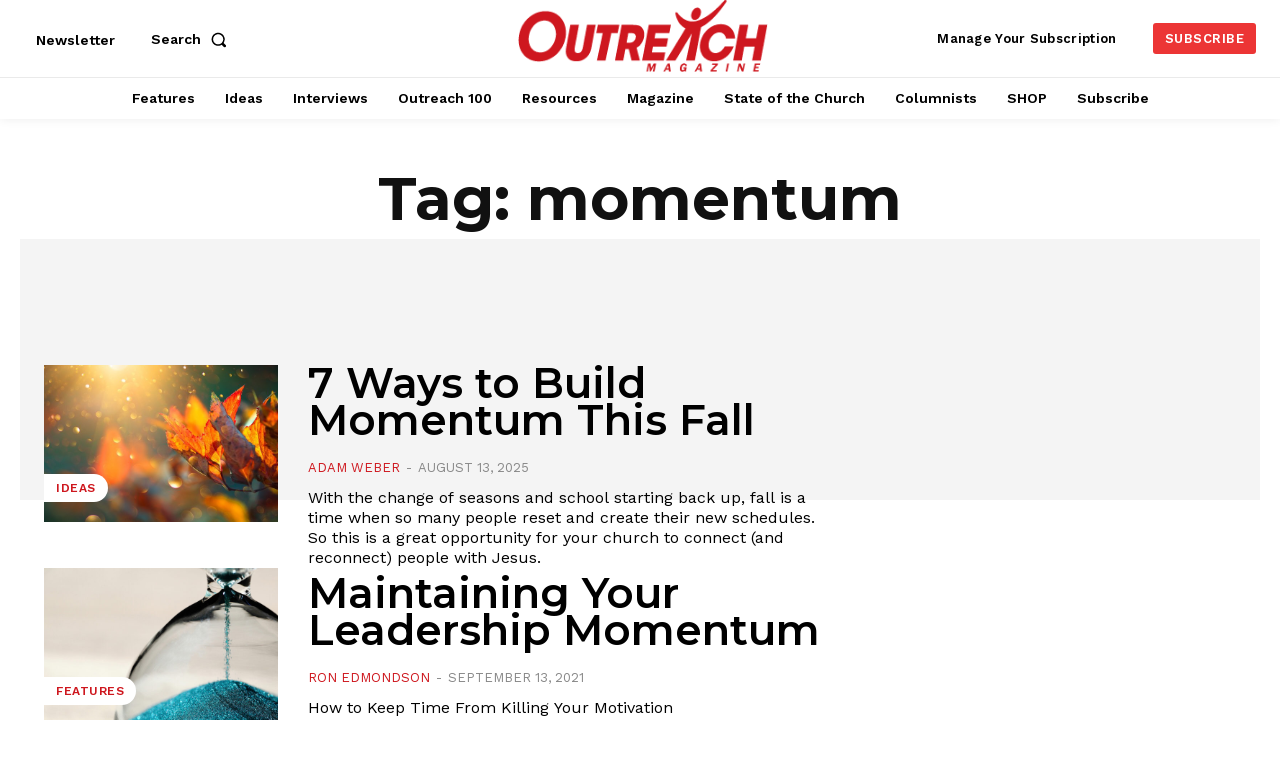

--- FILE ---
content_type: text/html; charset=utf-8
request_url: https://www.google.com/recaptcha/api2/aframe
body_size: 174
content:
<!DOCTYPE HTML><html><head><meta http-equiv="content-type" content="text/html; charset=UTF-8"></head><body><script nonce="hcs9AYUZBFphuDfz0xeVSg">/** Anti-fraud and anti-abuse applications only. See google.com/recaptcha */ try{var clients={'sodar':'https://pagead2.googlesyndication.com/pagead/sodar?'};window.addEventListener("message",function(a){try{if(a.source===window.parent){var b=JSON.parse(a.data);var c=clients[b['id']];if(c){var d=document.createElement('img');d.src=c+b['params']+'&rc='+(localStorage.getItem("rc::a")?sessionStorage.getItem("rc::b"):"");window.document.body.appendChild(d);sessionStorage.setItem("rc::e",parseInt(sessionStorage.getItem("rc::e")||0)+1);localStorage.setItem("rc::h",'1769107015243');}}}catch(b){}});window.parent.postMessage("_grecaptcha_ready", "*");}catch(b){}</script></body></html>